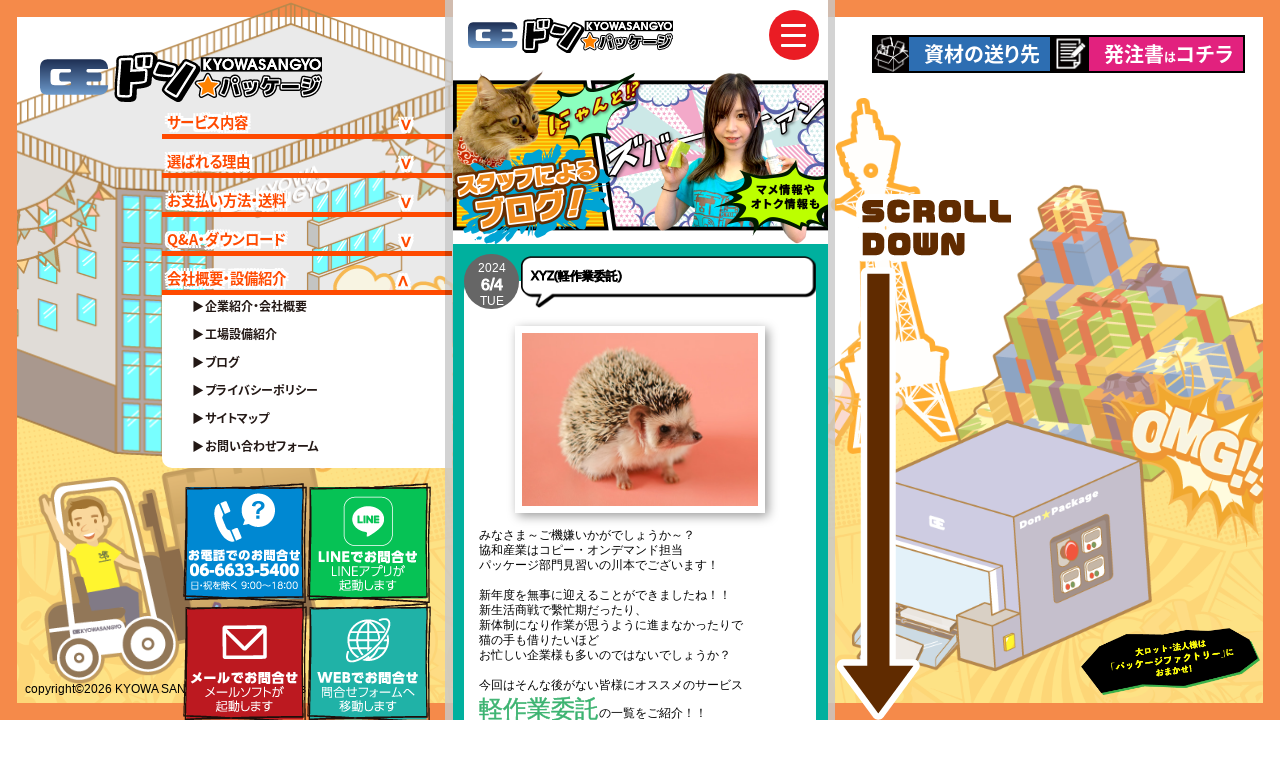

--- FILE ---
content_type: text/html; charset=UTF-8
request_url: http://don-package.jp/blog/detail/350/?number=1
body_size: 4447
content:

<!DOCTYPE html>
<html lang="ja">

<head>
  <meta charset="UTF-8">
  <meta http-equiv="X-UA-Compatible" content="IE=edge">
  <meta name="viewport" content="width=device-width, initial-scale=1.0">
  <!-- OGP設定 -->
  <meta property="og:url" content="https://don-package.jp/" />
  <meta property="og:type" content="article" />
  <meta property="og:title" content="【ドン★パッケージ】セットアップ・包装・梱包、シュリンク、発行代行管理等お任せください！" />
  <meta property="og:description" content="セットアップ・包装・梱包、シュリンク加工、発送代行管理・軽作業、梱包資材販売、パッケージ制作、オンデマンド・オフセット印刷、デザイン制作/アクセスにも便利な大阪の中心部・大国町で熟練したスタッフたちが無駄のない手早さで高品質・低単価・低納期を実現させております。" />
  <meta property="og:site_name" content="【ドン★パッケージ】セットアップ・包装・梱包、シュリンク、発行代行管理等お任せください！" />
  <meta property="og:image" content="/img/common/img-ogp.jpg" />
  <meta name="twitter:card" content="summary_large_image" />
  <link rel="stylesheet" href="/css/drawer.min.css">
  <link rel="stylesheet" href="/css/reset.css">
  <link rel="stylesheet" href="/css/common.css">
  <link rel="stylesheet" href="/css/blog.css">
  <link rel="shortcut icon" href="/favicon.ico" type="image/vnd.microsoft.icon">
  <link rel="icon" href="/favicon.ico" type="image/vnd.microsoft.icon">
  <link rel="apple-touch-icon" href="/img/common/apple-touch-icon.png" sizes="180x180">
  <title>XYZ(軽作業委託)｜【ドン★パッケージ】セットアップ・包装・梱包、シュリンク、発行代行管理等お任せください！</title>
  <meta name="description" content="XYZ(軽作業委託)です。セットアップ・包装・梱包、シュリンク加工、発送代行管理・軽作業、梱包資材販売、パッケージ制作、オンデマンド・オフセット印刷、デザイン制作/アクセスにも便利な大阪の中心部・大国町で熟練したスタッフたちが無駄のない手早さで高品質・低単価・低納期を実現させております。">
  <!-- Google tag (gtag.js) -->
  <script async src="https://www.googletagmanager.com/gtag/js?id=G-MB3T4R3C59"></script>
  <script>
    window.dataLayer = window.dataLayer || [];
    function gtag(){dataLayer.push(arguments);}
    gtag('js', new Date());

    gtag('config', 'G-MB3T4R3C59');
  </script>

</head>

<body class="drawer drawer--right">
  <div class="sp-wrapper">
    <!-- PC用背景パーツ -->
    <div class="parts-wrapper">
  <div class="pc-logo">
    <a href="/">
      <img src="/img/common/header-logo.svg" alt="ドン★パッケージ">
    </a>
  </div>

  <div class="pc-image1">
    <figure>
      <img src="/img/common/img-bg1.png" alt="ドン★パッケージでお馴染みの協和産業大阪本社ビル">
    </figure>
  </div>

  <div class="pc-image2">
    <figure>
      <img src="/img/common/img-bg2.png" alt="ドン★パッケージは少ロットから包装・梱包サービスをご提供!!">
    </figure>
  </div>

  <div class="pc-gif1-area">
    <div class="item active" id="pc-gif1-before"><img src="/img/common/img-gif1_before.png" alt="ドン★パッケージは工場も倉庫も備えています!!"></div>
    <div class="item" id="pc-gif1-after"><img src="/img/common/img-gif1_after.png" alt=""></div>
  </div>

  <div class="pc-gif2-area">
    <div class="item active" id="pc-gif2-before"><img src="/img/common/img-gif2_before.png" alt="ドン★パッケージではシュリンク包装・キャラメル包装も!!"></div>

    <div class="item" id="pc-gif2-after"><img src="/img/common/img-gif2_after.png" alt=""></div>
  </div>

  <div class="scroll pc">
    <figure>
      <img src="/img/common/img-scroll.png" alt="下にスクロール">
    </figure>
  </div>

  <div class="link-wrapper pc">
    <a href="/#step4" class="materials">資材の送り先</a>
    <a href="/guide/template/" class="document">発注書<span>は</span>コチラ</a>
  </div>

  <figure class="package-factory pc">
    <a href="https://www.kyowacopy.com/" target="_blank">
      <img src="/img/common/img-packagefactory.png" alt="大ロット・法人様はパッケージファクトリーにお任せ!!">
    </a>
  </figure>

  <p class="copyright pc">copyright©2026 KYOWA SANGYO Co.,Ltd. All rights reserved.</p>
</div>

    <div class="sp-main">
      <div class="pc-overlay"></div>
      <div class="sp-container">
        <!-- ヘッダー -->
        <header class="header" role="banner">
  <div class="inner">
    <h1 class="header-logo">
      <a href="/">
        <img src="/img/common/header-logo.svg" alt="KYOWASANGYO ドン★パッケージ">
      </a>
    </h1>
    <button type="button" class="drawer-toggle drawer-hamburger">
      <span class="sr-only">toggle navigation</span>
      <span class="drawer-hamburger-icon"></span>
    </button>
  </div>
  <nav class="drawer-nav" role="navigation">
    <ul class="drawer-menu">
      <li class="drawer-item -icon"><a href="/#step4">資材の送り先</a></li>
      <li class="drawer-item -icon"><a href="/guide/template/">発注書<span>は</span>コチラ</a></li>
      <li class="drawer-item -lower">
        <span>サービス内容</span>
        <ul class="lower-list">
          <li class="lower-item"><a href="/service/packing/">セットアップ・包装・梱包</a></li>
          <li class="lower-item"><a href="/service/shrink/">シュリンク加工</a></li>
          <li class="lower-item"><a href="/service/management/">発送代行管理・軽作業</a></li>
          <li class="lower-item"><a href="/service/alesmaterials/">梱包資材販売</a></li>
          <li class="lower-item"><a href="/service/packageproduct/">パッケージ制作</a></li>
          <!-- <li class="lower-item"><a href="/service/noveltyproduct/">ノベルティ作成</a></li> -->
          <li class="lower-item"><a href="/service/printing/">オンデマンド・オフセット印刷</a></li>
          <li class="lower-item"><a href="/service/designproduct/">デザイン制作</a></li>
        </ul>
      </li>
      <li class="drawer-item -lower">
        <span>選ばれる理由</span>
        <ul class="lower-list">
          <li class="lower-item">
            <a href="/reason/">選ばれる理由</a>
          </li>
        </ul>
      </li>
      <li class="drawer-item -lower">
        <span>お支払い方法・送料</span>
        <ul class="lower-list">
          <li class="lower-item"><a href="/guide/payment/">お支払い方法</a></li>
          <li class="lower-item"><a href="/guide/postage/">送料</a></li>
        </ul>
      </li>
      <li class="drawer-item -lower">
        <span>Q&A・ダウンロード</span>
        <ul class="lower-list">
          <li class="lower-item"><a href="/guide/qa/">よくある質問</a></li>
          <li class="lower-item"><a href="/guide/template/">発注書・テンプレートDL</a></li>
        </ul>
      </li>
      <li class="drawer-item -lower">
        <span>会社概要・設備紹介</span>
        <ul class="lower-list">
          <li class="lower-item"><a href="/company/">企業紹介・会社概要</a></li>
          <li class="lower-item"><a href="/company/equipment/">工場設備紹介</a></li>
          <li class="lower-item"><a href="/blog/">ブログ</a></li>
          <li class="lower-item"><a href="/privacypolicy/">プライバシーポリシー</a></li>
        </ul>
      </li>
      <li class="drawer-item"><a href="/sitemap/">サイトマップ</a></li>
      <li class="drawer-item"><a href="/contact/">お問い合わせ</a></li>
    </ul>
  </nav>
</header>        <!-- PC用メニュー -->
        <div class="menu-wrapper pc">
          <ul class="menu-list">
            <li class="menu-item" id="service">サービス内容</li>
            <ul class="drawer-list">
              <li class="drawer-item"><a href="/service/packing/">セットアップ・包装・梱包</a></li>
              <li class="drawer-item"><a href="/service/shrink/">シュリンク加工</a></li>
              <li class="drawer-item"><a href="/service/management/">発送代行管理・軽作業</a></li>
              <li class="drawer-item"><a href="/service/alesmaterials/">梱包資材販売</a></li>
              <li class="drawer-item"><a href="/service/packageproduct/">パッケージ制作</a></li>
              <!-- <li class="drawer-item"><a href="/service/noveltyproduct/">ノベルティ製作</a></li> -->
              <li class="drawer-item"><a href="/service/printing/">オンデマンド・オフセット印刷</a></li>
              <li class="drawer-item"><a href="/service/designproduct/">デザイン制作</a></li>
            </ul>
            <li class="menu-item" id="reason">選ばれる理由</li>
            <ul class="drawer-list">
              <li class="drawer-item"><a href="/reason/">選ばれる理由</a></li>
            </ul>
            <li class="menu-item" id="guide1">お支払い方法・送料</li>
            <ul class="drawer-list">
              <li class="drawer-item"><a href="/guide/payment/">お支払い方法</a></li>
              <li class="drawer-item"><a href="/guide/postage/">送料</a></li>
            </ul>
            <li class="menu-item" id="guide2">Q&A・ダウンロード</li>
            <ul class="drawer-list">
              <li class="drawer-item"><a href="/guide/qa/">よくある質問</a></li>
              <li class="drawer-item"><a href="/guide/template/">発注書・テンプレートDL</a></li>
            </ul>
            <li class="menu-item" id="company">会社概要・設備紹介</li>
            <ul class="drawer-list">
              <li class="drawer-item"><a href="/company/">企業紹介・会社概要</a></li>
              <li class="drawer-item"><a href="/company/equipment/">工場設備紹介</a></li>
              <li class="drawer-item"><a href="/blog/">ブログ</a></li>
              <li class="drawer-item"><a href="/privacypolicy/">プライバシーポリシー</a></li>
              <li class="drawer-item"><a href="/sitemap/">サイトマップ</a></li>
              <li class="drawer-item"><a href="/contact/">お問い合わせフォーム</a></li>
            </ul>
          </ul>
          <ul class="button-list">
            <li class="button-item">
              <a href="tel:06-6633-5400" class="tel">
                <img src="/img/common/img-tel.png" alt="お電話でのお問合せ">
              </a>
            </li>
            <li class="button-item">
              <a href="https://page.line.me/725inadb">
                <img src="/img/common/img-line.png" alt="LINEでお問合せ">
              </a>
            </li>
            <li class="button-item">
              <a href="mailto:copy@kyowainet.com?subject=ドン★パッケージから問い合わせ">
                <img src="/img/common/img-mail.png" alt="メールでお問合せ">
              </a>
            </li>
            <li class="button-item">
              <a href="/contact/">
                <img src="/img/common/img-web.png" alt="WEBでお問合せ">
              </a>
            </li>
          </ul>
        </div>
        <section class="mv">
          <figure>
            <a href="/blog/">
              <img src="/img/blog/bg-mv.png" alt="">
            </a>
          </figure>
        </section>
        <!-- /.mv -->

        <section class="sec1" id="detail">
                      <div class="sec1-container -green">
                              <div class="sec1-head">
                    <p class="sec1-date"><span class="year">2024</span><span class="days">6/4</span><span class="week">TUE</span></p>
                    <h2 class="sec1-title">XYZ(軽作業委託)</h2>
                  </div>
                  <article class="article">
                    <img src="https://don-package.jp/cms/wp-content/uploads/2024/06/26-1.jpg" alt="">
                    みなさま～ご機嫌いかがでしょうか～？<br />
協和産業はコピー・オンデマンド担当<br />
パッケージ部門見習いの川本でございます！<br />
<br />
新年度を無事に迎えることができましたね！！<br />
新生活商戦で繫忙期だったり、<br />
新体制になり作業が思うように進まなかったりで<br />
猫の手も借りたいほど<br />
お忙しい企業様も多いのではないでしょうか？<br />
<br />
今回はそんな後がない皆様にオススメのサービス<br />
<font size="+2" color="#3cb371"><strong>軽作業委託</strong></font>の一覧をご紹介！！<br />
<br />
<img src="https://www.kyowacopy.com/wp-content/uploads/2016/04/assem_work1.jpg" width="500px"><br />
<br />
<font size="+2"><u><i><strong>箱入れ作業</strong></i></u></font><br />
箱の組み立て・仕分け・箱にセット・袋詰め・梱包<br />
～ 一つの所でまとめてやれば<br />
　 情報漏洩のリスクが減ります ～<br />
<br />
<font size="+2"><u><i><strong>解体作業</strong></i></u></font><br />
既製品の外装剝がし・シール剝がし・梱包の開封<br />
～ 一度ばらして再梱包などのご依頼も可能 ～<br />
<br />
<font size="+2"><u><i><strong>組立作業</strong></i></u></font><br />
機械やおもちゃの組立・包装<br />
～ お誕生日やクリスマス商戦にぜひ ～<br />
<br />
<font size="+2"><u><i><strong>検品・検査</strong></i></u></font><br />
目視・触診検査<br />
～ 熟練の作業員が厳しくチェック！ ～<br />
<br />
<font size="+2"><u><i><strong>衣類関係</strong></i></u></font><br />
タグ付け・たたみ作業・封入作業<br />
～ 家事で鍛えられたたたみテクニックの見せ所 ～<br />
<br />
<font size="+2"><u><i><strong>データ入力</strong></i></u></font><br />
文書データの入力・画像データ確認/仕分け<br />
～ 餅は餅屋に、<br />
　 データ関係はコピー・プレスの協和産業に ～<br />
<br />
<font size="+1" color="#3cb371"><strong>その他の軽作業</strong></font>をご希望の方はぜひご相談を！！<br />
袋詰め作業　代行なども承っております！<br />
一個から受付けておりますので、<br />
お気軽にお問い合わせください。<br />
                                          <div class="category">
                                                  技術関連                                              </div>
                                      </article>
                  </div>
                                    <div class="pagination">
                    <ul class="pager_list">
                                              <li class="pager_item prev is-active">
                                                    <a href="/blog/detail/344/?number=2">
                            < 前の記事</a>
                        </li>
                                                                    <li class="pager_item next is-active">
                                                    <a href="/blog/detail/353/?number=3">次の記事 ></a>
                        </li>
                                          </ul>
                  </div>
        </section>
        <!-- /.sec1 -->
      </div>
      <!-- スマホフッターメニュー -->
      <ul class="fixed-menu">
  <li class="fixed-item">
    <a href="https://page.line.me/725inadb">
      <img src="/img/common/icon_line.svg" alt="LINEお問合わせ">
      <p>LINE<br>お問合わせ</p>
    </a>
  </li>
  <li class="fixed-item -search">
    <a href="tel:06-6633-5400">
      <img src="/img/common/icon_tel.svg" alt="電話お問合わせ">
      <p>電話<br>お問合わせ</p>
    </a>
  </li>
  <li class="fixed-item">
    <a href="/contact/">
      <img src="/img/common/icon_mail.svg" alt="お問合わせフォーム">
      <p>お問合わせ<br>フォーム</p>
    </a>
  </li>
</ul>    </div>
  </div>

  <!-- jQuery -->
  <script src="https://ajax.googleapis.com/ajax/libs/jquery/3.6.0/jquery.min.js"></script>
  <!-- drawer.js & iScroll.js -->
  <script src="/js/drawer.min.js"></script>
  <script src="/js/iscroll.js"></script>
  <!-- base.js -->
  <script src="/js/base.js"></script>
</body>

</html>

--- FILE ---
content_type: text/css
request_url: http://don-package.jp/css/common.css
body_size: 2895
content:
@charset "UTF-8";
*,
*::before,
*::after {
  box-sizing: border-box;
}

html {
  -webkit-text-size-adjust: 100%;
  position: relative;
  height: 100%;
  font-size: 62.5%;
}

body {
  font-feature-settings: "palt";
  position: relative;
  background-color: #fff;
  color: #000;
  font-style: normal;
  font-weight: 400;
  font-size: 12px;
  line-height: 1;
  font-family: "メイリオ", "Meiryo", sans-serif;
  background: url(/img/common/bg-pc.png) no-repeat center bottom 0 / cover;
  background-attachment: fixed;
}
body.fixed {
  position: fixed;
  width: 100%;
  height: 100%;
}

img {
  width: 100%;
  max-width: 100%;
  height: auto;
}

a {
  cursor: pointer;
}

.inner {
  margin: 0 auto;
}

.-green {
  background-color: #00b3a1;
}

.-red {
  background-color: #ff484d;
}

.-blue {
  background-color: #008bd4;
}

.-orange {
  background-color: #ff8200;
}

@media screen and (max-width: 600px) {
  body {
    min-width: initial;
    overflow-x: hidden;
  }
  body.top::before {
    width: 200px;
    border-width: 3000px 200px 0 0;
  }
}
/* ------------------------------------- */
/*デバイス切り替えここから*/
/* ------------------------------------- */
@media screen and (max-width: 600px) {
  .pc {
    display: none !important;
  }
}
@media print, screen and (min-width: 601px) {
  .sp {
    display: none !important;
  }
}
/* ------------------------------------- */
/* 共通スタイル
/* ------------------------------------- */
/* 背景 */
.sp-wrapper {
  z-index: 1;
  position: relative;
  overflow: hidden;
}
.sp-wrapper::before {
  position: fixed;
  top: 0;
  left: 0;
  width: 100%;
  height: 100%;
  border: solid 17px #f58a4a;
  content: "";
}

.sp-main {
  z-index: 2;
  position: relative;
  width: 375px;
  margin: 0 auto;
  background-color: #fff;
}

.sp-container {
  position: relative;
  overflow: hidden;
  background-color: #fff;
}

.pc-overlay {
  position: absolute;
  top: 0;
  left: 50%;
  width: 390px;
  height: 100%;
  transform: translateX(-50%);
  background-color: #c8c8c8;
  content: "";
  opacity: 0.8;
  mix-blend-mode: multiply;
}

.parts-wrapper {
  position: fixed;
  width: 100%;
  height: 100%;
}
/* 背景ロゴ */
.pc-logo {
  position: fixed;
  top: 40px;
  left: 40px;
  width: 22%;
  max-width: 410px;
  z-index: 1;
}
.pc-logo a img {
  height: 75px;
}

/* 背景左建物画像 */
.pc-image1 {
  position: fixed;
  left: 17px;
  bottom: 24%;
  width: 50%;
  max-width: 630px;
}

/* 背景右タワー画像 */
.pc-image2 {
  position: fixed;
  right: 17px;
  bottom: 24%;
  width: 50%;
  max-width: 790px;
}

/* 背景人物・機械画像 共通スタイル */
.pc-gif1-area,
.pc-gif2-area {
  width: 20%;
  bottom: 5%;
  min-width: 300px;
  position: fixed;
}
.pc-gif1-area .item,
.pc-gif2-area .item {
  display: none;
}
.pc-gif1-area .item.active, 
.pc-gif2-area .item.active {
  display: block;
}
/* 背景左下人物画像 */
.pc-gif1-area {
  left: 3%;
  min-width: 300px
}

/* 背景右下機械画像 */
.pc-gif2-area {
  right: 10%;
}
.parts-wrapper:hover .pc-gif2-area {
  bottom: 3%;
}
.pc-gif2-area .item#pc-gif2-after {
  width: 119%;
  position: absolute;
  right: 0%;
  bottom: -2%;
}

/* 背景スクロール画像 */
.scroll {
  position: fixed;
  right: calc(50% - 375px);
  bottom: 0;
}

/* 背景右下リンク */
.link-wrapper {
  display: flex;
  position: fixed;
  top: 35px;
  right: 35px;
  align-items: center;
  gap: 7px;
}
.link-wrapper a {
  display: inline-block;
  position: relative;
  padding: 7px 10px 7px 50px;
  border: solid 2px #000;
  color: #fff;
  font-weight: 700;
  font-size: 2rem;
  font-family: source-han-sans-japanese, sans-serif;
}
.link-wrapper a::before {
  position: absolute;
  top: 50%;
  left: 0;
  width: 35px;
  height: 35px;
  transform: translateY(-50%);
  content: "";
}
.link-wrapper a.materials {
  background-color: #2d6eb2;
}
.link-wrapper a.materials::before {
  background: #040000 url(/img/common/icon-material.png) no-repeat center center/contain;
}
.link-wrapper a.document {
  background-color: #e2217e;
}
.link-wrapper a.document::before {
  background: #040000 url(/img/common/icon-document.png) no-repeat center center/contain;
}
.link-wrapper a.document span {
  font-weight: 700;
  font-size: 1.2rem;
}

/* 背景メニュー */
.menu-wrapper {
  z-index: -1;
  position: fixed;
  top: 16%;
  left: calc(50% - 478px);
}

.menu-list {
  width: 100%;
  max-width: 290px;
}
.menu-list .menu-item {
  position: relative;
  padding: 0 0 5px 5px;
  border-bottom: solid 5px #ff4a00;
  color: #ff4a00;
  font-weight: 700;
  font-size: 2vh;
  font-family: source-han-sans-japanese, sans-serif;
  text-shadow: -3px -3px 0 #fff, -3px 0 0 #fff, -3px 3px 0 #fff, 0 -3px 0 #fff, 0 3px 0 #fff, 3px -3px 0 #fff, 3px 0 0 #fff, 3px 3px 0 #fff;
  cursor: pointer;
}
.menu-list .menu-item::after {
  position: absolute;
  top: 50%;
  right: 40px;
  transform: translateY(-50%) rotate(90deg);
  content: ">";
  font-size: 2.8vh;
  transition: 0.3s;
}
.menu-list .menu-item:not(:first-child) {
  margin-top: 15px;
}
.menu-list .menu-item + .drawer-list {
  display: none;
}
.menu-list .menu-item.is-open::after {
  right: 43px;
  transform: translateY(-50%) rotate(-90deg);
  transition: 0.3s;
}
.menu-list .drawer-list {
  padding: 5px 0 15px 30px;
  border-radius: 0 0 0 10px;
  background-color: #fff;
}
.menu-list .drawer-item:not(:first-child) {
  margin-top: 15px;
}
.menu-list .drawer-item a {
  display: inline-block;
  position: relative;
  padding-left: 13px;
  color: #231815;
  font-weight: 700;
  font-family: source-han-sans-japanese, sans-serif;
}
.menu-list .drawer-item a::before {
  position: absolute;
  top: 50%;
  left: 0;
  transform: translateY(-50%);
  content: "▶︎";
  color: #231815;
}

/* 背景右上ボタン */
.button-list {
  display: flex;
  column-gap: 15px;
  row-gap: 5px;
  flex-wrap: wrap;
  justify-content: center;
  max-width: 290px;
  margin-top: 15px;
}

.button-item .tel {
  pointer-events: none;
}

@media screen and (max-width: 600px) {
  .button-item .tel {
    pointer-events: initial;
  }
}
.package-factory {
  position: fixed;
  right: 20px;
  bottom: 25px;
  width: 14%;
  max-width: 270px;
}

.copyright {
  position: fixed;
  bottom: 25px;
  left: 25px;
  font-size: 1.2rem;
}

@media screen and (max-width: 1230px) {
  .link-wrapper {
    display: block;
  }
  .link-wrapper a {
    display: block;
    margin-bottom: 10px;
  }
}
@media screen and (max-width: 1170px) {
  .pc-logo {
    display: none;
  }
  .scroll {
    display: none;
  }
  .link-wrapper {
    display: none;
  }
  .menu-wrapper {
    display: none;
  }
  .package-factory {
    display: none;
  }
  .copyright {
    display: none;
  }
}
@media screen and (max-width: 600px) {
  .sp-main {
    width: 100%;
    margin: 0;
    padding-bottom: 60px;
  }
  .sp-wrapper::before {
    display: none;
  }
  .pc-image1,
  .pc-image2,
  .pc-gif1-area,
  .pc-gif2-area {
    display: none;
  }
}
/* 下層セクションタイトル */
.section-title {
  margin: 0 3%;
  padding: 8px 20px;
  border: solid 2px #231815;
  box-shadow: 2px 2px 0px #231815;
  color: #fff;
  font-weight: 700;
  font-size: 2rem;
  font-family: source-han-sans-japanese, sans-serif;
}

/* スマホmv */
@media screen and (max-width: 600px) {
  .mv {
    padding-top: 70px;
  }
}
/* ------------------------------------- */
/* header
/* ------------------------------------- */
.header {
  z-index: 20;
  position: relative;
  top: 0;
  left: 0;
  width: 375px;
  height: 70px;
  background-color: #fff;
  /* drawerスタイル */
}
.header .inner {
  display: flex;
  align-items: center;
  justify-content: space-between;
  height: inherit;
  padding: 0 9px 0 15px;
}
.header-logo {
  width: 205px;
}
.header-logo img {
  height: 35px;
}
.header .drawer-hamburger {
  position: static;
  width: 50px;
  height: 50px;
  padding: 0;
  border-radius: 50px;
  background-color: #ea1c24;
}
.header .drawer-hamburger-icon,
.header .drawer-hamburger-icon:after,
.header .drawer-hamburger-icon:before {
  width: 25px;
  height: 3px;
  border-radius: 10px;
  background-color: #fff;
}
.header .drawer-hamburger-icon {
  margin: 0 auto;
}
.header .drawer-hamburger:hover {
  background-color: #ea1c24;
}
.header .drawer-nav {
  position: absolute;
  top: 70px;
  right: -300px;
  width: 300px;
  height: 90%;
  height: 100vh;
  padding: 5px 20px 20px;
  background-color: #000;
}
.header .drawer-menu {
  height: 100%;
  padding-bottom: 30px;
}
.header .drawer-item {
  margin-top: 20px;
  cursor: pointer;
}
.header .drawer-item a, .header .drawer-item span {
  color: #fff;
  font-weight: 700;
  font-size: 1.8rem;
  font-family: source-han-sans-japanese, sans-serif;
}
.header .drawer-item > a, .header .drawer-item > span {
  display: inline-block;
  width: 100%;
  padding-bottom: 5px;
  border-bottom: solid 1px #fff;
}
.header .drawer-item > span {
  position: relative;
  padding-left: 20px;
}
.header .drawer-item > span::before {
  position: absolute;
  top: 50%;
  left: 4px;
  width: 0;
  height: 0;
  transform: translateY(-60%) rotate(180deg);
  border-top: 0;
  border-right: 7px solid transparent;
  border-bottom: 13px solid #ffffff;
  border-left: 7px solid transparent;
  border-style: solid;
  content: "";
  transition: 0.3s;
}
.header .drawer-item > span.is-open::before {
  transform: translateY(-60%) rotate(0deg);
  transition: 0.3s;
}
.header .drawer-item.-icon {
  padding-left: 33px;
}
.header .drawer-item.-icon a {
  display: inline-block;
  position: relative;
  width: 100%;
  padding: 6px 10px;
  border: none;
  letter-spacing: 2.2px;
}
.header .drawer-item.-icon a::before {
  position: absolute;
  top: 0;
  width: 30px;
  height: 30px;
  content: "";
}
.header .drawer-item.-icon:nth-child(1) a {
  background-color: #2d6eb2;
}
.header .drawer-item.-icon:nth-child(1) a::before {
  left: -32px;
  background: url(/img/common/icon-material.png) no-repeat center center/contain;
}
.header .drawer-item.-icon:nth-child(2) {
  margin-top: 5px;
}
.header .drawer-item.-icon:nth-child(2) a {
  background-color: #e2217e;
}
.header .drawer-item.-icon:nth-child(2) a::before {
  left: -30px;
  background: url(/img/common/icon-document.png) no-repeat center center/contain;
}
.header .drawer-item .lower-list {
  display: none;
  padding-left: 10px;
}
.header .drawer-item .lower-item {
  margin-top: 10px;
}
.header .drawer-item .lower-item a {
  display: inline-block;
  width: 100%;
  padding: 0 0 3px 10px;
  border-bottom: dashed 1px #fff;
  font-size: 1.4rem;
}

.drawer--right .drawer-hamburger,
.drawer--right.drawer-open .drawer-nav,
.drawer--right.drawer-open .drawer-navbar .drawer-hamburger {
  visibility: visible;
  right: 0;
}

.drawer-open .drawer-hamburger-icon {
  background-color: transparent;
}

.drawer-open .drawer-overlay {
  display: none;
}

@media screen and (max-width: 600px) {
  .header {
    position: fixed;
    width: 100%;
  }
  .header .drawer-nav {
    right: -100%;
    width: 80%;
  }
  .header .drawer-menu {
    height: 90%;
    overflow-y: scroll;
  }
}

/* ------------------------------------- */
/* 固定メニュー(fixed_menu)
/* ------------------------------------- */
.fixed-menu {
  display: none;
  position: fixed;
  bottom: 0;
  left: 0;
  justify-content: space-between;
  align-items: center;
  width: 100%;
  z-index: 10;
  height: 60px;
  padding: 8px;
  background-color: rgba(255, 255, 255, 0.7);
}

.fixed-item {
  width: calc(100% / 3);
  height: 45px;
  background-color: rgba(255, 255, 255, 0.8);
  margin-right: 7px;
  border-radius: 5px;
}
.fixed-item:not(:first-child) {
  margin-left: 7px;
  position: relative;
}
.fixed-item:not(:first-child)::before {
  position: absolute;
  content: "";
  width: 1px;
  height: 45px;
  left: -7px;
  top: 50%;
  transform: translateY(-50%);
  background-color: #000;
}
.fixed-item a {
  display: flex;
  align-items: center;
  padding: 3px;
  font-size: 1.2rem;
  height: inherit;
  color: #000;
}
.fixed-item a img {
  width: 40px;
  height: 40px;
}
.fixed-item a p {
  -webkit-text-stroke: 0.4px;
  margin-left: 2px;
}

--- FILE ---
content_type: text/css
request_url: http://don-package.jp/css/blog.css
body_size: 1287
content:
/* ------------------------------------- */
/* sec1
/* ------------------------------------- */
.sec1-item {
  padding: 6px 12px 10px;
}
.sec1-item:not(:first-child) {
  margin-top: 5px;
}
.sec1-item:nth-child(3n + 1) {
  background-color: #00b09e;
}
.sec1-item:nth-child(3n + 1) .sec1-link a {
  background-color: #00b09e;
}
.sec1-item:nth-child(3n + 2) {
  background-color: #ff484d;
}
.sec1-item:nth-child(3n + 2) .sec1-link a {
  background-color: #ff484d;
}
.sec1-item:nth-child(3n + 3) {
  background-color: #0088d1;
}
.sec1-item:nth-child(3n + 3) .sec1-link a {
  background-color: #0088d1;
}
.sec1-head {
  display: flex;
  align-items: center;
  justify-content: center;
}
.sec1-date {
  display: inline-block;
  width: 55px;
  height: 55px;
  padding: 7px 0;
  border-radius: 50px;
  background-color: #666666;
}
.sec1-date span {
  display: block;
  color: #fff;
  line-height: 1.2;
  text-align: center;
}
.sec1-date .year {
  font-size: 1.2rem;
}
.sec1-date .days {
  -webkit-text-stroke: 1px;
  font-size: 1.6rem;
}
.sec1-date .week {
  font-size: 1.2rem;
}
.sec1-title {
  -webkit-text-stroke: 1px;
  width: 84%;
  padding: 13px 12px 25px;
  background: url(/img/blog/bg-title.png) no-repeat center center/100% 100%;
  font-size: 1.2rem;
  line-height: 1.2;
}
.sec1-body,
.sec1 .article {
  margin-top: -28px;
  padding: 30px 15px 10px;
  border-radius: 10px;
  background-color: #fff;
  line-height: 1.3;
}
.sec1-body figure,
.sec1 .article figure {
  width: 100%;
  max-width: 250px;
  margin: 0 auto;
  border: solid 7px #fff;
  box-shadow: 3px 3px 10px rgba(0, 0, 0, 0.4);
}
.sec1-text {
  margin-top: 15px;
  line-height: 1.3;
  overflow: hidden;
  display: -webkit-box;
  -webkit-line-clamp: 7;
  -webkit-box-orient: vertical;
}
.sec1-wrapper {
  display: flex;
  align-items: flex-end;
  justify-content: space-between;
}
.sec1-category {
  flex-shrink: 0;
  padding: 2px 1em;
  background-color: #828282;
  color: #fff;
  font-size: 1.2rem;
}
.sec1-link {
  margin-left: auto;
}
.sec1-link a {
  display: inline-block;
  padding: 6px 1.5em;
  color: #fff;
}

.pagination {
  margin-top: 13px;
  padding-bottom: 13px;
}
/* ãƒ–ãƒ­ã‚°ä¸€è¦§ãƒšãƒ¼ã‚¸ãƒãƒ¼ã‚·ãƒ§ãƒ³ */
.pagination .pager_list {
  display: flex;
  align-items: center;
  justify-content: center;
  gap: 10px;
}
.pagination .pager_item a {
  display: inline-block;
  padding: 6px 1.5em;
  color: #fff;
}
.pagination .prev a,
.pagination .next a {
  background-color: #d3d3d2;
  pointer-events: none;
}
.pagination .prev.is-active a {
  background-color: #b340d2;
  pointer-events: initial;
}
.pagination .next.is-active a {
  background-color: #e95471;
  pointer-events: initial;
}

/* ------------------------------------- */
/* detail
/* ------------------------------------- */
#detail .sec1-container {
  padding: 10px 3%;
  background-color: #00b09e;
}
#detail .sec1-container.-green {
  background-color: #00b09e;
}
#detail .sec1-container.-red {
  background-color: #ff484d;
}
#detail .sec1-container.-blue {
  background-color: #0088d1;
}

.article {
  font-size: 1.2rem;
}
.article h1,
.article h2,
.article h3 {
  margin: 15px 0;
}
.article h2,
.article h3 {
  -webkit-text-stroke: 1px;
  display: block;
  width: fit-content;
}
.article h1 {
  -webkit-text-stroke: 1px;
  font-size: 2rem;
  border-bottom: dotted 4px #00b09e;
}
.article h2 {
  font-size: 1.6rem;
  border-bottom: solid 1px #00b09e;
}
.article h3 {
  padding: 5px 3px 3px;
  background-color: rgba(32, 178, 167, 0.25);
}
.article hr {
  height: 1px;
  margin: 0;
  background-color: #00b09e;
}
.sec1-container.-green .article hr {
  background-color: #00b09e;
}
.sec1-container.-green .article h1 {
  border-bottom: dotted 4px #00b09e;
}
.sec1-container.-green .article h2 {
  border-bottom: solid 1px #00b09e;
}
.sec1-container.-green .article h3 {
  background-color: rgba(32, 178, 167, 0.25);
}
.sec1-container.-red .article hr {
  background-color: #ff484d;
}
.sec1-container.-red .article h1 {
  border-bottom: dotted 4px #ff484d;
}
.sec1-container.-red .article h2 {
  border-bottom: solid 1px #ff484d;
}
.sec1-container.-red .article h3 {
  background-color: rgba(255, 72, 77, 0.25);
}
.sec1-container.-blue .article hr {
  background-color: #0088d1;
}
.sec1-container.-blue .article h1 {
  border-bottom: dotted 4px #0088d1;
}
.sec1-container.-blue .article h2 {
  border-bottom: solid 1px #0088d1;
}
.sec1-container.-blue .article h3 {
  background-color: rgba(0, 136, 209, 0.25);
}
.article ul {
  margin: 10px 0;
  padding-left: 1.5em;
  list-style: initial;
}
.article ol {
  margin: 10px 0;
  padding-left: 1.5em;
  list-style: decimal;
}
.article ul li,
.article ol li {
  font-size: 1.2rem;
  line-height: 1.3;
}
.article p {
  font-size: 1.2rem;
  line-height: 1.3;
}
.article strong {
  -webkit-text-stroke: 0.5px;
}
.article em {
  font-style: italic;
}
.article a {
  -webkit-text-stroke: 0.7px;
  color: #0000ff;
  text-decoration: underline;
}
.article img {
  display: block;
  width: 100%;
  max-width: 250px;
  margin: 15px auto;
  border: solid 7px #fff;
  box-shadow: 3px 3px 10px rgba(0, 0, 0, 0.4);
}
.article .category {
  padding: 2px 1em;
  background-color: #828282;
  color: #fff;
  font-size: 1.2rem;
  width: max-content;
  margin-top: 15px;
}


--- FILE ---
content_type: image/svg+xml
request_url: http://don-package.jp/img/common/header-logo.svg
body_size: 2957
content:
<?xml version="1.0" encoding="UTF-8"?><svg id="_レイヤー_1" xmlns="http://www.w3.org/2000/svg" xmlns:xlink="http://www.w3.org/1999/xlink" viewBox="0 0 408.57 59.45"><defs><style>.cls-1{fill:url(#linear-gradient);}.cls-2{fill:#040000;}.cls-3{fill:#fff;}.cls-4{fill:#ff8200;}.cls-5{stroke-width:4px;}.cls-5,.cls-6,.cls-7,.cls-8{fill:none;stroke-linecap:round;stroke-linejoin:round;}.cls-5,.cls-7{stroke:#fff;}.cls-6{stroke-width:8px;}.cls-6,.cls-8{stroke:#000;}.cls-7{stroke-width:7px;}.cls-8{stroke-width:14px;}</style><linearGradient id="linear-gradient" x1="49.22" y1="54.78" x2="49.22" y2="3.6" gradientUnits="userSpaceOnUse"><stop offset="0" stop-color="#6d9acb"/><stop offset="1" stop-color="#1e2f54"/></linearGradient></defs><path class="cls-1" d="M67.23,38.13c0-1.48,.52-2.68,2.21-2.68h16.42c1.69,0,3.08-1.38,3.08-3.08v-6.97c0-1.69-1.38-3.08-3.08-3.08h-16.42c-1.69,0-2.21-1.1-2.21-2.44s.52-2.43,2.21-2.43h28.99c0-10.15-5.7-14.27-13.73-14.27H13.1C3.98,3.19,0,6.99,0,16.56v25.53c0,10.51,4.37,12.78,12.51,12.78H84.71c8.03,0,13.73-3.91,13.73-14.06h-28.99c-1.69,0-2.21-1.21-2.21-2.68Zm-36.16-2.68h11.65c1.69,0,2.21,1.21,2.21,2.68s-.52,2.68-2.21,2.68H20.99c-3.09,0-5.63-.91-5.63-5.23v-12.23c0-3.58,.63-5.89,5.63-5.89h21.73c1.69,0,2.21,1.09,2.21,2.43s-.52,2.44-2.21,2.44h-11.65c-1.69,0-3.08,1.39-3.08,3.08v6.97c0,1.69,1.38,3.08,3.08,3.08Z"/><g><g><path class="cls-6" d="M267.62,32.65l4.91,.26c-.15,3.78-.75,7.53-1.79,11.26-1.04,3.73-2.48,7.18-4.31,10.36l-4.54-2.08c3.43-6.05,5.34-12.65,5.72-19.8Zm17.61-2.05c.85,.85,1.27,1.87,1.27,3.06s-.42,2.22-1.27,3.06c-.85,.85-1.87,1.27-3.06,1.27s-2.22-.42-3.06-1.27c-.85-.85-1.27-1.87-1.27-3.06s.42-2.22,1.27-3.06,1.87-1.27,3.06-1.27,2.22,.42,3.06,1.27Zm-5.72,9.74l4.65-1.36c1.48,4.39,2.84,9.27,4.08,14.63l-5.03,.98c-1.18-5.4-2.41-10.15-3.7-14.25Zm3.99-5.35c.37-.37,.55-.81,.55-1.33s-.18-.96-.55-1.33c-.37-.37-.81-.55-1.33-.55s-.96,.18-1.33,.55c-.37,.37-.55,.81-.55,1.33s.18,.96,.55,1.33c.37,.37,.81,.55,1.33,.55s.96-.18,1.33-.55Z"/><path class="cls-6" d="M294.57,37.85l3.79-.9c.77,2.7,1.46,5.27,2.08,7.72l-3.9,.93c-.6-2.6-1.25-5.18-1.96-7.75Zm19.46-1.21c-.04,4.14-.57,7.46-1.6,9.96-1.03,2.5-2.62,4.37-4.77,5.62-2.15,1.25-5.06,2.05-8.74,2.4l-.81-3.79c3.06-.37,5.42-1.02,7.08-1.97,1.66-.94,2.86-2.38,3.61-4.32,.75-1.94,1.14-4.64,1.16-8.11l4.08,.2Zm-13.3,.49l3.9-.9c.81,2.89,1.5,5.52,2.08,7.89l-3.9,.9c-.77-3.06-1.46-5.7-2.08-7.89Z"/><path class="cls-6" d="M345.53,34.18v4.19h-6.19c0,4.95-.98,8.71-2.93,11.27-1.96,2.56-5.05,4.22-9.29,4.97l-1.33-4.08c2.16-.39,3.86-1.02,5.12-1.89s2.17-2.14,2.76-3.79c.59-1.65,.88-3.81,.88-6.49h-6.68c-.94,2.33-2.27,4.49-3.99,6.48l-3.7-2.34c2.72-3.43,4.38-7.51,5-12.23l4.57,.26c-.17,1.45-.37,2.66-.58,3.64h16.36Z"/><path class="cls-6" d="M350.19,45.25v-4.68h24.11v4.68h-24.11Z"/><path class="cls-6" d="M380.14,38.05c3.41,.58,6.62,1.2,9.63,1.85l-.87,4.02c-3.08-.67-6.28-1.29-9.6-1.85l.84-4.02Zm18.73-2.34l4.42,.72c-1.16,6.09-3.43,10.54-6.81,13.36-3.38,2.81-8.48,4.52-15.31,5.12l-.72-4.42c3.03-.25,5.56-.68,7.62-1.3,2.05-.62,3.82-1.51,5.29-2.69,1.47-1.17,2.63-2.62,3.48-4.34,.85-1.71,1.52-3.86,2.02-6.45Zm-17.32-4.65c3.08,.52,6.36,1.14,9.83,1.85l-.87,4.13c-4.01-.83-7.29-1.46-9.83-1.88l.87-4.1Zm19.31,2.66l-2.72,1.3c-.62-1.27-1.35-2.67-2.2-4.19l2.72-1.36c.79,1.48,1.52,2.9,2.2,4.25Zm4.45-.35l-2.78,1.33c-1.04-2-1.79-3.43-2.25-4.28l2.78-1.39c.89,1.62,1.64,3.06,2.25,4.34Z"/></g><g><path class="cls-5" d="M267.62,32.65l4.91,.26c-.15,3.78-.75,7.53-1.79,11.26-1.04,3.73-2.48,7.18-4.31,10.36l-4.54-2.08c3.43-6.05,5.34-12.65,5.72-19.8Zm17.61-2.05c.85,.85,1.27,1.87,1.27,3.06s-.42,2.22-1.27,3.06c-.85,.85-1.87,1.27-3.06,1.27s-2.22-.42-3.06-1.27c-.85-.85-1.27-1.87-1.27-3.06s.42-2.22,1.27-3.06,1.87-1.27,3.06-1.27,2.22,.42,3.06,1.27Zm-5.72,9.74l4.65-1.36c1.48,4.39,2.84,9.27,4.08,14.63l-5.03,.98c-1.18-5.4-2.41-10.15-3.7-14.25Zm3.99-5.35c.37-.37,.55-.81,.55-1.33s-.18-.96-.55-1.33c-.37-.37-.81-.55-1.33-.55s-.96,.18-1.33,.55c-.37,.37-.55,.81-.55,1.33s.18,.96,.55,1.33c.37,.37,.81,.55,1.33,.55s.96-.18,1.33-.55Z"/><path class="cls-5" d="M294.57,37.85l3.79-.9c.77,2.7,1.46,5.27,2.08,7.72l-3.9,.93c-.6-2.6-1.25-5.18-1.96-7.75Zm19.46-1.21c-.04,4.14-.57,7.46-1.6,9.96-1.03,2.5-2.62,4.37-4.77,5.62-2.15,1.25-5.06,2.05-8.74,2.4l-.81-3.79c3.06-.37,5.42-1.02,7.08-1.97,1.66-.94,2.86-2.38,3.61-4.32,.75-1.94,1.14-4.64,1.16-8.11l4.08,.2Zm-13.3,.49l3.9-.9c.81,2.89,1.5,5.52,2.08,7.89l-3.9,.9c-.77-3.06-1.46-5.7-2.08-7.89Z"/><path class="cls-5" d="M345.53,34.18v4.19h-6.19c0,4.95-.98,8.71-2.93,11.27-1.96,2.56-5.05,4.22-9.29,4.97l-1.33-4.08c2.16-.39,3.86-1.02,5.12-1.89s2.17-2.14,2.76-3.79c.59-1.65,.88-3.81,.88-6.49h-6.68c-.94,2.33-2.27,4.49-3.99,6.48l-3.7-2.34c2.72-3.43,4.38-7.51,5-12.23l4.57,.26c-.17,1.45-.37,2.66-.58,3.64h16.36Z"/><path class="cls-5" d="M350.19,45.25v-4.68h24.11v4.68h-24.11Z"/><path class="cls-5" d="M380.14,38.05c3.41,.58,6.62,1.2,9.63,1.85l-.87,4.02c-3.08-.67-6.28-1.29-9.6-1.85l.84-4.02Zm18.73-2.34l4.42,.72c-1.16,6.09-3.43,10.54-6.81,13.36-3.38,2.81-8.48,4.52-15.31,5.12l-.72-4.42c3.03-.25,5.56-.68,7.62-1.3,2.05-.62,3.82-1.51,5.29-2.69,1.47-1.17,2.63-2.62,3.48-4.34,.85-1.71,1.52-3.86,2.02-6.45Zm-17.32-4.65c3.08,.52,6.36,1.14,9.83,1.85l-.87,4.13c-4.01-.83-7.29-1.46-9.83-1.88l.87-4.1Zm19.31,2.66l-2.72,1.3c-.62-1.27-1.35-2.67-2.2-4.19l2.72-1.36c.79,1.48,1.52,2.9,2.2,4.25Zm4.45-.35l-2.78,1.33c-1.04-2-1.79-3.43-2.25-4.28l2.78-1.39c.89,1.62,1.64,3.06,2.25,4.34Z"/></g><g><path d="M267.62,32.65l4.91,.26c-.15,3.78-.75,7.53-1.79,11.26-1.04,3.73-2.48,7.18-4.31,10.36l-4.54-2.08c3.43-6.05,5.34-12.65,5.72-19.8Zm17.61-2.05c.85,.85,1.27,1.87,1.27,3.06s-.42,2.22-1.27,3.06c-.85,.85-1.87,1.27-3.06,1.27s-2.22-.42-3.06-1.27c-.85-.85-1.27-1.87-1.27-3.06s.42-2.22,1.27-3.06,1.87-1.27,3.06-1.27,2.22,.42,3.06,1.27Zm-5.72,9.74l4.65-1.36c1.48,4.39,2.84,9.27,4.08,14.63l-5.03,.98c-1.18-5.4-2.41-10.15-3.7-14.25Zm3.99-5.35c.37-.37,.55-.81,.55-1.33s-.18-.96-.55-1.33c-.37-.37-.81-.55-1.33-.55s-.96,.18-1.33,.55c-.37,.37-.55,.81-.55,1.33s.18,.96,.55,1.33c.37,.37,.81,.55,1.33,.55s.96-.18,1.33-.55Z"/><path d="M294.57,37.85l3.79-.9c.77,2.7,1.46,5.27,2.08,7.72l-3.9,.93c-.6-2.6-1.25-5.18-1.96-7.75Zm19.46-1.21c-.04,4.14-.57,7.46-1.6,9.96-1.03,2.5-2.62,4.37-4.77,5.62-2.15,1.25-5.06,2.05-8.74,2.4l-.81-3.79c3.06-.37,5.42-1.02,7.08-1.97,1.66-.94,2.86-2.38,3.61-4.32,.75-1.94,1.14-4.64,1.16-8.11l4.08,.2Zm-13.3,.49l3.9-.9c.81,2.89,1.5,5.52,2.08,7.89l-3.9,.9c-.77-3.06-1.46-5.7-2.08-7.89Z"/><path d="M345.53,34.18v4.19h-6.19c0,4.95-.98,8.71-2.93,11.27-1.96,2.56-5.05,4.22-9.29,4.97l-1.33-4.08c2.16-.39,3.86-1.02,5.12-1.89s2.17-2.14,2.76-3.79c.59-1.65,.88-3.81,.88-6.49h-6.68c-.94,2.33-2.27,4.49-3.99,6.48l-3.7-2.34c2.72-3.43,4.38-7.51,5-12.23l4.57,.26c-.17,1.45-.37,2.66-.58,3.64h16.36Z"/><path d="M350.19,45.25v-4.68h24.11v4.68h-24.11Z"/><path d="M380.14,38.05c3.41,.58,6.62,1.2,9.63,1.85l-.87,4.02c-3.08-.67-6.28-1.29-9.6-1.85l.84-4.02Zm18.73-2.34l4.42,.72c-1.16,6.09-3.43,10.54-6.81,13.36-3.38,2.81-8.48,4.52-15.31,5.12l-.72-4.42c3.03-.25,5.56-.68,7.62-1.3,2.05-.62,3.82-1.51,5.29-2.69,1.47-1.17,2.63-2.62,3.48-4.34,.85-1.71,1.52-3.86,2.02-6.45Zm-17.32-4.65c3.08,.52,6.36,1.14,9.83,1.85l-.87,4.13c-4.01-.83-7.29-1.46-9.83-1.88l.87-4.1Zm19.31,2.66l-2.72,1.3c-.62-1.27-1.35-2.67-2.2-4.19l2.72-1.36c.79,1.48,1.52,2.9,2.2,4.25Zm4.45-.35l-2.78,1.33c-1.04-2-1.79-3.43-2.25-4.28l2.78-1.39c.89,1.62,1.64,3.06,2.25,4.34Z"/></g></g><g><g><path class="cls-2" d="M114.96,54.76s14.74,1.5,14.74-.3,.9-18.05,.9-18.05c0,0,20.16-.6,20.46-2.11,.3-1.5,1.81-14.74,.6-14.14-1.2,.6-21.36,1.5-21.36,1.5l1.5-17.15-14.44,.6c.6,3.91-1.2,22.27-1.81,28.29-.6,6.02-.6,21.36-.6,21.36Z"/><path class="cls-2" d="M148.36,13.54c0-1.2,.9-13.24,.9-13.24l-8.43,.9c-.3,2.11,.3,12.64,.3,12.64,0,0,7.22,.9,7.22-.3Z"/><path class="cls-2" d="M158.59,12.64c.6-.9,1.5-12.64,1.5-12.64l-7.52,.3c.3,2.11-.3,12.34-.3,12.34,0,0,5.72,.9,6.32,0Z"/><path class="cls-2" d="M193.08,16.05c-1.13-.38-16.25-4.16-20.78-5.67,0,0-5.29,11.34-5.29,12.85s19.65,3.02,21.92,2.27c2.27-.76,5.29-9.07,4.16-9.45Z"/><path class="cls-2" d="M183.25,47.04c.38,1.13,13.6,8.31,13.6,8.31,0,0,10.84-17.68,14.74-23.81,5.29-8.31,10.58-16.63,10.58-16.63l-10.58-4.91c-1.13,3.02-28.72,35.9-28.34,37.03Z"/></g><g><path class="cls-8" d="M117.96,57.76s14.74,1.5,14.74-.3,.9-18.05,.9-18.05c0,0,20.16-.6,20.46-2.11,.3-1.5,1.81-14.74,.6-14.14-1.2,.6-21.36,1.5-21.36,1.5l1.5-17.15-14.44,.6c.6,3.91-1.2,22.27-1.81,28.29-.6,6.02-.6,21.36-.6,21.36Z"/><path class="cls-8" d="M151.36,16.54c0-1.2,.9-13.24,.9-13.24l-8.43,.9c-.3,2.11,.3,12.64,.3,12.64,0,0,7.22,.9,7.22-.3Z"/><path class="cls-8" d="M161.59,15.64c.6-.9,1.5-12.64,1.5-12.64l-7.52,.3c.3,2.11-.3,12.34-.3,12.34,0,0,5.72,.9,6.32,0Z"/><path class="cls-8" d="M196.08,19.05c-1.13-.38-16.25-4.16-20.78-5.67,0,0-5.29,11.34-5.29,12.85s19.65,3.02,21.92,2.27c2.27-.76,5.29-9.07,4.16-9.45Z"/><path class="cls-8" d="M186.25,50.04c.38,1.13,13.6,8.31,13.6,8.31,0,0,10.84-17.68,14.74-23.81,5.29-8.31,10.58-16.63,10.58-16.63l-10.58-4.91c-1.13,3.02-28.72,35.9-28.34,37.03Z"/></g><g><path class="cls-8" d="M114.96,54.76s14.74,1.5,14.74-.3,.9-18.05,.9-18.05c0,0,20.16-.6,20.46-2.11,.3-1.5,1.81-14.74,.6-14.14-1.2,.6-21.36,1.5-21.36,1.5l1.5-17.15-14.44,.6c.6,3.91-1.2,22.27-1.81,28.29-.6,6.02-.6,21.36-.6,21.36Z"/><path class="cls-8" d="M148.36,13.54c0-1.2,.9-13.24,.9-13.24l-8.43,.9c-.3,2.11,.3,12.64,.3,12.64,0,0,7.22,.9,7.22-.3Z"/><path class="cls-8" d="M158.59,12.64c.6-.9,1.5-12.64,1.5-12.64l-7.52,.3c.3,2.11-.3,12.34-.3,12.34,0,0,5.72,.9,6.32,0Z"/><path class="cls-8" d="M193.08,16.05c-1.13-.38-16.25-4.16-20.78-5.67,0,0-5.29,11.34-5.29,12.85s19.65,3.02,21.92,2.27c2.27-.76,5.29-9.07,4.16-9.45Z"/><path class="cls-8" d="M183.25,47.04c.38,1.13,13.6,8.31,13.6,8.31,0,0,10.84-17.68,14.74-23.81,5.29-8.31,10.58-16.63,10.58-16.63l-10.58-4.91c-1.13,3.02-28.72,35.9-28.34,37.03Z"/></g><g><path class="cls-7" d="M114.96,54.76s14.74,1.5,14.74-.3,.9-18.05,.9-18.05c0,0,20.16-.6,20.46-2.11,.3-1.5,1.81-14.74,.6-14.14-1.2,.6-21.36,1.5-21.36,1.5l1.5-17.15-14.44,.6c.6,3.91-1.2,22.27-1.81,28.29-.6,6.02-.6,21.36-.6,21.36Z"/><path class="cls-7" d="M148.36,13.54c0-1.2,.9-13.24,.9-13.24l-8.43,.9c-.3,2.11,.3,12.64,.3,12.64,0,0,7.22,.9,7.22-.3Z"/><path class="cls-7" d="M158.59,12.64c.6-.9,1.5-12.64,1.5-12.64l-7.52,.3c.3,2.11-.3,12.34-.3,12.34,0,0,5.72,.9,6.32,0Z"/><path class="cls-7" d="M193.08,16.05c-1.13-.38-16.25-4.16-20.78-5.67,0,0-5.29,11.34-5.29,12.85s19.65,3.02,21.92,2.27c2.27-.76,5.29-9.07,4.16-9.45Z"/><path class="cls-7" d="M183.25,47.04c.38,1.13,13.6,8.31,13.6,8.31,0,0,10.84-17.68,14.74-23.81,5.29-8.31,10.58-16.63,10.58-16.63l-10.58-4.91c-1.13,3.02-28.72,35.9-28.34,37.03Z"/></g><g><path d="M114.96,54.76s14.74,1.5,14.74-.3,.9-18.05,.9-18.05c0,0,20.16-.6,20.46-2.11,.3-1.5,1.81-14.74,.6-14.14-1.2,.6-21.36,1.5-21.36,1.5l1.5-17.15-14.44,.6c.6,3.91-1.2,22.27-1.81,28.29-.6,6.02-.6,21.36-.6,21.36Z"/><path d="M148.36,13.54c0-1.2,.9-13.24,.9-13.24l-8.43,.9c-.3,2.11,.3,12.64,.3,12.64,0,0,7.22,.9,7.22-.3Z"/><path d="M158.59,12.64c.6-.9,1.5-12.64,1.5-12.64l-7.52,.3c.3,2.11-.3,12.34-.3,12.34,0,0,5.72,.9,6.32,0Z"/><path d="M193.08,16.05c-1.13-.38-16.25-4.16-20.78-5.67,0,0-5.29,11.34-5.29,12.85s19.65,3.02,21.92,2.27c2.27-.76,5.29-9.07,4.16-9.45Z"/><path d="M183.25,47.04c.38,1.13,13.6,8.31,13.6,8.31,0,0,10.84-17.68,14.74-23.81,5.29-8.31,10.58-16.63,10.58-16.63l-10.58-4.91c-1.13,3.02-28.72,35.9-28.34,37.03Z"/></g></g><g><polygon class="cls-6" points="242.9 26.97 247.52 36.34 257.87 37.85 250.38 45.14 252.15 55.45 242.9 50.58 233.64 55.45 235.41 45.14 227.93 37.85 238.27 36.34 242.9 26.97"/><polygon class="cls-5" points="242.9 26.97 247.52 36.34 257.87 37.85 250.38 45.14 252.15 55.45 242.9 50.58 233.64 55.45 235.41 45.14 227.93 37.85 238.27 36.34 242.9 26.97"/><polygon class="cls-4" points="242.9 26.97 247.52 36.34 257.87 37.85 250.38 45.14 252.15 55.45 242.9 50.58 233.64 55.45 235.41 45.14 227.93 37.85 238.27 36.34 242.9 26.97"/></g><rect x="232.58" y=".3" width="175.98" height="20.82"/><g><g><path class="cls-3" d="M236.59,2.58h3.03v7.04l5.09-7.04h3.63l-6.17,7.99,6.17,8.28h-3.63l-5.09-7.13v7.13h-3.03V2.58Z"/><path class="cls-3" d="M255.47,12.84l-5.37-10.26h3.34l3.56,7.48,3.56-7.48h3.32l-5.37,10.26v6.01h-3.03v-6.01Z"/><path class="cls-3" d="M280.19,10.74c0,4.51-3.71,8.1-8.16,8.1s-8.16-3.59-8.16-8.1,3.64-8.16,8.16-8.16,8.16,3.63,8.16,8.16Zm-13.41-.06c0,2.89,2.39,5.36,5.26,5.36s5.26-2.47,5.26-5.36-2.33-5.29-5.26-5.29-5.26,2.36-5.26,5.29Z"/><path class="cls-3" d="M281.18,2.58h3.1l2.85,11.38,2.81-11.38h2.21l2.76,11.38,2.87-11.38h3.09l-4.75,16.26h-2.41l-2.65-10.76-2.72,10.76h-2.41l-4.75-16.26Z"/><path class="cls-3" d="M306.03,2.58h2.37l6.88,16.26h-3.34l-1.77-4.2h-5.79l-1.81,4.2h-3.34l6.81-16.26Zm2.94,9.13l-1.75-4.93-1.75,4.93h3.49Z"/><path class="cls-3" d="M319.24,14.08c0,1.24,1.06,1.96,2.27,1.96,1.14,0,2.11-.82,2.11-1.96,0-1.71-1.5-2.22-2.84-2.64-1.08-.34-2-.63-2.82-1.43-.79-.78-1.28-1.92-1.28-3,0-2.55,2.2-4.43,4.8-4.43s4.77,1.98,4.75,4.43h-3.1c-.04-.97-.88-1.62-1.83-1.62s-1.63,.72-1.61,1.65c-.02,1.14,1.08,1.58,2.05,1.9,1.14,.38,2.24,.7,3.17,1.43,1.17,.89,1.72,2.03,1.72,3.54,0,2.78-2.4,4.94-5.28,4.94s-5.26-2.05-5.26-4.77h3.14Z"/><path class="cls-3" d="M334.33,2.58h2.36l6.88,16.26h-3.34l-1.77-4.2h-5.79l-1.81,4.2h-3.34l6.81-16.26Zm2.94,9.13l-1.75-4.93-1.75,4.93h3.49Z"/><path class="cls-3" d="M345.34,2.58h3.4l6.81,11.88V2.58h3.03V18.84h-3.36l-6.85-11.84v11.84h-3.03V2.58Z"/><path class="cls-3" d="M373.87,7.45c-.93-1.29-2.54-2.07-4.11-2.07-1.33,0-2.63,.49-3.62,1.35-1.08,.95-1.8,2.49-1.8,3.92,0,1.31,.59,2.7,1.5,3.63,1.06,1.12,2.54,1.75,4.05,1.75,1.84,0,3.73-1.14,4.58-2.81h-6.55v-2.72h10.21v.34c0,4.56-3.86,7.99-8.33,7.99s-8.37-3.5-8.37-8.08,3.84-8.19,8.33-8.19c3.18,0,6.4,1.88,7.59,4.87h-3.48Z"/><path class="cls-3" d="M382.55,12.84l-5.37-10.26h3.34l3.56,7.48,3.56-7.48h3.32l-5.37,10.26v6.01h-3.03v-6.01Z"/><path class="cls-3" d="M406.24,10.74c0,4.51-3.71,8.1-8.16,8.1s-8.16-3.59-8.16-8.1,3.64-8.16,8.16-8.16,8.16,3.63,8.16,8.16Zm-13.41-.06c0,2.89,2.39,5.36,5.26,5.36s5.26-2.47,5.26-5.36-2.33-5.29-5.26-5.29-5.26,2.36-5.26,5.29Z"/></g><g><path class="cls-3" d="M236.59,2.58h3.03v7.04l5.09-7.04h3.63l-6.17,7.99,6.17,8.28h-3.63l-5.09-7.13v7.13h-3.03V2.58Z"/><path class="cls-3" d="M255.47,12.84l-5.37-10.26h3.34l3.56,7.48,3.56-7.48h3.32l-5.37,10.26v6.01h-3.03v-6.01Z"/><path class="cls-3" d="M280.19,10.74c0,4.51-3.71,8.1-8.16,8.1s-8.16-3.59-8.16-8.1,3.64-8.16,8.16-8.16,8.16,3.63,8.16,8.16Zm-13.41-.06c0,2.89,2.39,5.36,5.26,5.36s5.26-2.47,5.26-5.36-2.33-5.29-5.26-5.29-5.26,2.36-5.26,5.29Z"/><path class="cls-3" d="M281.18,2.58h3.1l2.85,11.38,2.81-11.38h2.21l2.76,11.38,2.87-11.38h3.09l-4.75,16.26h-2.41l-2.65-10.76-2.72,10.76h-2.41l-4.75-16.26Z"/><path class="cls-3" d="M306.03,2.58h2.37l6.88,16.26h-3.34l-1.77-4.2h-5.79l-1.81,4.2h-3.34l6.81-16.26Zm2.94,9.13l-1.75-4.93-1.75,4.93h3.49Z"/><path class="cls-3" d="M319.24,14.08c0,1.24,1.06,1.96,2.27,1.96,1.14,0,2.11-.82,2.11-1.96,0-1.71-1.5-2.22-2.84-2.64-1.08-.34-2-.63-2.82-1.43-.79-.78-1.28-1.92-1.28-3,0-2.55,2.2-4.43,4.8-4.43s4.77,1.98,4.75,4.43h-3.1c-.04-.97-.88-1.62-1.83-1.62s-1.63,.72-1.61,1.65c-.02,1.14,1.08,1.58,2.05,1.9,1.14,.38,2.24,.7,3.17,1.43,1.17,.89,1.72,2.03,1.72,3.54,0,2.78-2.4,4.94-5.28,4.94s-5.26-2.05-5.26-4.77h3.14Z"/><path class="cls-3" d="M334.33,2.58h2.36l6.88,16.26h-3.34l-1.77-4.2h-5.79l-1.81,4.2h-3.34l6.81-16.26Zm2.94,9.13l-1.75-4.93-1.75,4.93h3.49Z"/><path class="cls-3" d="M345.34,2.58h3.4l6.81,11.88V2.58h3.03V18.84h-3.36l-6.85-11.84v11.84h-3.03V2.58Z"/><path class="cls-3" d="M373.87,7.45c-.93-1.29-2.54-2.07-4.11-2.07-1.33,0-2.63,.49-3.62,1.35-1.08,.95-1.8,2.49-1.8,3.92,0,1.31,.59,2.7,1.5,3.63,1.06,1.12,2.54,1.75,4.05,1.75,1.84,0,3.73-1.14,4.58-2.81h-6.55v-2.72h10.21v.34c0,4.56-3.86,7.99-8.33,7.99s-8.37-3.5-8.37-8.08,3.84-8.19,8.33-8.19c3.18,0,6.4,1.88,7.59,4.87h-3.48Z"/><path class="cls-3" d="M382.55,12.84l-5.37-10.26h3.34l3.56,7.48,3.56-7.48h3.32l-5.37,10.26v6.01h-3.03v-6.01Z"/><path class="cls-3" d="M406.24,10.74c0,4.51-3.71,8.1-8.16,8.1s-8.16-3.59-8.16-8.1,3.64-8.16,8.16-8.16,8.16,3.63,8.16,8.16Zm-13.41-.06c0,2.89,2.39,5.36,5.26,5.36s5.26-2.47,5.26-5.36-2.33-5.29-5.26-5.29-5.26,2.36-5.26,5.29Z"/></g></g></svg>

--- FILE ---
content_type: application/javascript
request_url: http://don-package.jp/js/base.js
body_size: 1929
content:
$(function () {
  (function (d) {
    var config = {
      kitId: 'mmk2abf',
      scriptTimeout: 3000,
      async: true
    },
      h = d.documentElement, t = setTimeout(function () { h.className = h.className.replace(/\bwf-loading\b/g, "") + " wf-inactive"; }, config.scriptTimeout), tk = d.createElement("script"), f = false, s = d.getElementsByTagName("script")[0], a; h.className += " wf-loading"; tk.src = 'https://use.typekit.net/' + config.kitId + '.js'; tk.async = true; tk.onload = tk.onreadystatechange = function () { a = this.readyState; if (f || a && a != "complete" && a != "loaded") return; f = true; clearTimeout(t); try { Typekit.load(config) } catch (e) { } }; s.parentNode.insertBefore(tk, s)
  })(document);

  $('.drawer').drawer();

  //バーガーメニュードロワーメニュー
  $('li.-lower').click(function () {
    $(this).children('.lower-list').slideToggle();
    $(this).children('span').toggleClass('is-open');
  })

  //PCサイドメニュー
  $('.menu-item').click(function () {
    if ($(this).hasClass('is-open')) {
      $(this).removeClass('is-open');
      $(this).next('.drawer-list').slideToggle();
    } else {
      $(this).addClass('is-open');
      $(this).next('.drawer-list').slideToggle();
      $('.menu-item').not($(this)).next('.drawer-list').slideUp();
      $('.menu-item').not($(this)).removeClass('is-open');
    }
  })

  //背景画像切り替え
  var getDevice = (function () {
    var ua = navigator.userAgent;
    if (ua.indexOf('iPad') > 0 || ua.indexOf('Android') > 0) {
      return 'tab';
    } else {
      return 'other';
    }
  })();
  if (getDevice == 'tab') {
    $('.parts-wrapper').click(function () {
      if ($('.pc-gif1-item').hasClass('active')) {
        $(this).removeClass('active');
        $('.pc-gif1-item .item').not(this).toggleClass('active');
      }
      else {
        $(this).toggleClass('active');
      }
    });
  } else if (getDevice == 'other') {
    $('.parts-wrapper').on('mouseover', function () {
      $('#pc-gif1-before, #pc-gif2-before').removeClass('active');
      $('#pc-gif1-after, #pc-gif2-after').addClass('active');
    });
    $('.parts-wrapper').on('mouseout', function () {
      $('#pc-gif1-before, #pc-gif2-before').addClass('active');
      $('#pc-gif1-after, #pc-gif2-after').removeClass('active');
    });
  }

  $(function () {
    //#から始まるURLがクリックされた時
    $('a[href^="#"]').click(function () {
      //.headerクラスがついた要素の高さを取得
      let header = $(".header").innerHeight();
      //移動速度を指定（ミリ秒）
      let speed = 300;
      //hrefで指定されたidを取得
      let id = $(this).attr("href");
      //idの値が#飲みだったらターゲットをhtmlタグにしてトップへ戻る
      let target = $("#" == id ? "html" : id);
      //ページのトップを基準にターゲットの位置を取得 + トップからの距離からヘッダー分の高さを引く
      let position = $(target).offset().top - header;
      //ターゲットの位置までspeedの速度で移動
      $("html, body").animate(
        {
          scrollTop: position
        },
        speed
      );
      return false;
    });
  })

  //PCメニュー開閉処理
  const url = location.pathname;
  const pathArray = url.split('/');
  const pathname = pathArray[pathArray.length - 2];
  const pathname_blogDetail = pathArray[pathArray.length - 3];
  if ((pathname === 'packing') || (pathname === 'shrink') || (pathname === 'management') || (pathname === 'alesmaterials') || (pathname === 'packageproduct') || (pathname === 'printing') || (pathname === 'designpriduct')) {
    $('.menu-list #service').addClass('is-open');
    $('.menu-list #service').next('.drawer-list').slideDown();
  } else if (pathname === 'reason') {
    $('.menu-list #reason').addClass('is-open');
    $('.menu-list #reason').next('.drawer-list').slideDown();
  } else if ((pathname === 'payment') || (pathname === 'postage')) {
    $('.menu-list #guide1').addClass('is-open');
    $('.menu-list #guide1').next('.drawer-list').slideDown();
  } else if ((pathname === 'qa') || (pathname === 'template')) {
    $('.menu-list #guide2').addClass('is-open');
    $('.menu-list #guide2').next('.drawer-list').slideDown();
  } else if ((pathname === 'company') || (pathname === 'equipment') || (pathname === 'blog') || (pathname_blogDetail === 'detail') || (pathname === 'privacypolicy') || (pathname === 'sitemap') || (pathname === 'contact')) {
    $('.menu-list #company').addClass('is-open');
    $('.menu-list #company').next('.drawer-list').slideDown();
  } else {
    $('.menu-list #service').addClass('is-open');
    $('.menu-list #service').next('.drawer-list').slideDown();
  }

  //フッターメニュー表示
  $(window).on('load resize', function () {
    var winW = $(window).width();
    if (winW <= 600) {
      const obj = $('.fixed-menu')
      $(window).on('scroll', function () {
        if ($(this).scrollTop() > 100) {
          obj.fadeIn(300).css('display','flex');;
        } else {
          obj.fadeOut(300);
        }
      });
    }
  });

  //スクロールヒント表示
  new ScrollHint('.js-scrollable', {
    i18n: {
      scrollable: 'スクロールできます'
    }
  });
});


--- FILE ---
content_type: image/svg+xml
request_url: http://don-package.jp/img/common/icon_tel.svg
body_size: 762
content:
<?xml version="1.0" encoding="utf-8"?>
<!-- Generator: Adobe Illustrator 26.2.1, SVG Export Plug-In . SVG Version: 6.00 Build 0)  -->
<svg version="1.1" id="レイヤー_1" xmlns="http://www.w3.org/2000/svg" xmlns:xlink="http://www.w3.org/1999/xlink" x="0px"
	 y="0px" viewBox="0 0 50 50" style="enable-background:new 0 0 50 50;" xml:space="preserve">
<style type="text/css">
	.st0{fill:#00A8FF;}
	.st1{fill:#FFFFFF;}
</style>
<g>
	<path class="st0" d="M38.7,50H11.3C5,50,0,45,0,38.7V11.3C0,5,5,0,11.3,0h27.5C45,0,50,5,50,11.3v27.5C50,45,45,50,38.7,50z"/>
	<g>
		<path class="st1" d="M29.3,30.7c-0.5-0.5-1.2-0.5-1.7-0.1l-2.3,1.9c-0.5,0.4-1.1,0.4-1.6,0c0,0-2-1.3-4.2-3.6
			c-2.2-2.2-3.6-4.2-3.6-4.2c-0.4-0.5-0.4-1.1,0-1.6l1.9-2.3c0.4-0.5,0.4-1.2-0.1-1.7l-4.5-4.5c-0.5-0.5-1.2-0.5-1.7-0.1l-5.6,4.7
			c-0.5,0.4-0.6,1-0.3,1.5c0,0,0.8,1.5,1.5,2.7c1.9,3.3,5.1,7.1,7.9,9.9c2.8,2.8,6.6,5.9,9.9,7.9c1.2,0.7,2.7,1.5,2.7,1.5
			c0.5,0.3,1.2,0.2,1.5-0.3l4.7-5.6c0.4-0.5,0.4-1.2-0.1-1.7L29.3,30.7z"/>
		<path class="st1" d="M30.4,24.7l1.9-0.3c-0.3-2-1.2-3.9-2.8-5.4c-1.5-1.5-3.5-2.5-5.4-2.8l-0.3,1.9c1.6,0.3,3.2,1,4.4,2.3
			C29.4,21.6,30.2,23.1,30.4,24.7z"/>
		<path class="st1" d="M37.9,10.5c-3.4-3.4-7.6-5.4-12-6.1l-0.3,1.9c4,0.6,7.9,2.5,11,5.6c3.1,3.1,5,7,5.6,11l1.9-0.3
			C43.4,18.2,41.3,13.9,37.9,10.5z"/>
		<path class="st1" d="M25,10.3l-0.3,1.9c2.8,0.4,5.5,1.7,7.7,3.9c2.2,2.2,3.5,4.9,3.9,7.7l1.9-0.3c-0.5-3.2-2-6.3-4.4-8.7
			C31.3,12.3,28.2,10.8,25,10.3z"/>
	</g>
</g>
</svg>


--- FILE ---
content_type: image/svg+xml
request_url: http://don-package.jp/img/common/icon_line.svg
body_size: 794
content:
<?xml version="1.0" encoding="utf-8"?>
<!-- Generator: Adobe Illustrator 26.2.1, SVG Export Plug-In . SVG Version: 6.00 Build 0)  -->
<svg version="1.1" id="レイヤー_1" xmlns="http://www.w3.org/2000/svg" xmlns:xlink="http://www.w3.org/1999/xlink" x="0px"
	 y="0px" viewBox="0 0 50 50" style="enable-background:new 0 0 50 50;" xml:space="preserve">
<style type="text/css">
	.st0{fill:#06C555;}
	.st1{fill:#FFFFFF;}
</style>
<g>
	<path class="st0" d="M38.7,50H11.3C5,50,0,45,0,38.7V11.3C0,5,5,0,11.3,0h27.5C45,0,50,5,50,11.3v27.5C50,45,45,50,38.7,50z"/>
	<g>
		<g>
			<g>
				<path class="st1" d="M41.7,22.6c0-7.5-7.5-13.5-16.7-13.5c-9.2,0-16.7,6.1-16.7,13.5c0,6.7,5.9,12.3,13.9,13.3
					c0.5,0.1,1.3,0.4,1.5,0.8c0.2,0.4,0.1,1.1,0.1,1.5c0,0-0.2,1.2-0.2,1.4c-0.1,0.4-0.3,1.6,1.4,0.9c1.8-0.7,9.6-5.7,13.1-9.7h0
					C40.5,28.3,41.7,25.6,41.7,22.6z"/>
			</g>
			<g>
				<path class="st0" d="M36.1,27h-4.7h0c-0.2,0-0.3-0.1-0.3-0.3v0v0v-7.3v0v0c0-0.2,0.1-0.3,0.3-0.3h0h4.7c0.2,0,0.3,0.1,0.3,0.3
					v1.2c0,0.2-0.1,0.3-0.3,0.3h-3.2v1.2h3.2c0.2,0,0.3,0.1,0.3,0.3v1.2c0,0.2-0.1,0.3-0.3,0.3h-3.2v1.2h3.2c0.2,0,0.3,0.1,0.3,0.3
					v1.2C36.4,26.8,36.3,27,36.1,27z"/>
				<path class="st0" d="M18.8,27c0.2,0,0.3-0.1,0.3-0.3v-1.2c0-0.2-0.1-0.3-0.3-0.3h-3.2v-5.8c0-0.2-0.1-0.3-0.3-0.3h-1.2
					c-0.2,0-0.3,0.1-0.3,0.3v7.3v0v0c0,0.2,0.1,0.3,0.3,0.3h0H18.8z"/>
				<path class="st0" d="M21.6,19h-1.2c-0.2,0-0.3,0.1-0.3,0.3v7.3c0,0.2,0.1,0.3,0.3,0.3h1.2c0.2,0,0.3-0.1,0.3-0.3v-7.3
					C21.9,19.2,21.8,19,21.6,19z"/>
				<path class="st0" d="M29.7,19h-1.2c-0.2,0-0.3,0.1-0.3,0.3v4.3l-3.3-4.5c0,0,0,0,0,0c0,0,0,0,0,0c0,0,0,0,0,0c0,0,0,0,0,0
					c0,0,0,0,0,0c0,0,0,0,0,0c0,0,0,0,0,0c0,0,0,0,0,0c0,0,0,0,0,0c0,0,0,0,0,0c0,0,0,0,0,0c0,0,0,0,0,0c0,0,0,0,0,0c0,0,0,0,0,0
					c0,0,0,0,0,0c0,0,0,0,0,0c0,0,0,0,0,0c0,0,0,0,0,0c0,0,0,0,0,0h-1.2c-0.2,0-0.3,0.1-0.3,0.3v7.3c0,0.2,0.1,0.3,0.3,0.3h1.2
					c0.2,0,0.3-0.1,0.3-0.3v-4.3l3.3,4.5c0,0,0.1,0.1,0.1,0.1c0,0,0,0,0,0c0,0,0,0,0,0c0,0,0,0,0,0c0,0,0,0,0,0c0,0,0,0,0,0
					c0,0,0,0,0,0c0,0,0,0,0,0c0,0,0,0,0,0c0,0,0.1,0,0.1,0h1.2c0.2,0,0.3-0.1,0.3-0.3v-7.3C30,19.2,29.8,19,29.7,19z"/>
			</g>
		</g>
	</g>
</g>
</svg>


--- FILE ---
content_type: image/svg+xml
request_url: http://don-package.jp/img/common/icon_mail.svg
body_size: 624
content:
<?xml version="1.0" encoding="utf-8"?>
<!-- Generator: Adobe Illustrator 26.2.1, SVG Export Plug-In . SVG Version: 6.00 Build 0)  -->
<svg version="1.1" id="レイヤー_1" xmlns="http://www.w3.org/2000/svg" xmlns:xlink="http://www.w3.org/1999/xlink" x="0px"
	 y="0px" viewBox="0 0 50 50" style="enable-background:new 0 0 50 50;" xml:space="preserve">
<style type="text/css">
	.st0{fill:#AD65E4;}
	.st1{fill:#FFFFFF;}
</style>
<g>
	<path class="st0" d="M38.7,50H11.3C5,50,0,45,0,38.7V11.3C0,5,5,0,11.3,0h27.5C45,0,50,5,50,11.3v27.5C50,45,45,50,38.7,50z"/>
	<g>
		<path class="st1" d="M30.5,25.6l10.9,9.5c0.1-0.3,0.2-0.7,0.2-1.1V16L30.5,25.6z"/>
		<path class="st1" d="M25,26.8c0.5,0,0.9-0.2,1.3-0.5l14.5-12.6c-0.7-0.8-1.7-1.4-2.9-1.4H12.1c-1.2,0-2.2,0.5-2.9,1.4l14.5,12.6
			C24.1,26.6,24.5,26.8,25,26.8z"/>
		<path class="st1" d="M8.4,16v18c0,0.4,0.1,0.7,0.2,1.1l10.9-9.5L8.4,16z"/>
		<path class="st1" d="M27.8,28C27,28.7,26,29.1,25,29.1c-1,0-2-0.4-2.8-1.1l-1-0.8L9.9,37c0.6,0.5,1.4,0.7,2.2,0.7h25.8
			c0.8,0,1.6-0.3,2.2-0.7l-11.3-9.8L27.8,28z"/>
	</g>
</g>
</svg>
